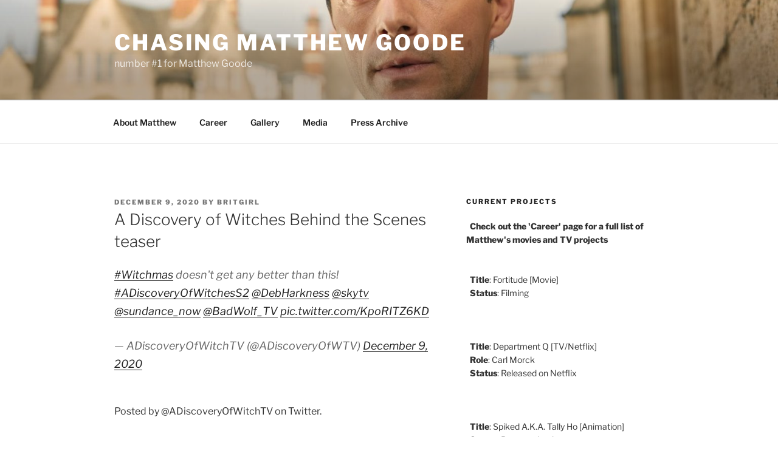

--- FILE ---
content_type: text/html; charset=utf-8
request_url: https://www.google.com/recaptcha/api2/aframe
body_size: 268
content:
<!DOCTYPE HTML><html><head><meta http-equiv="content-type" content="text/html; charset=UTF-8"></head><body><script nonce="0-AABgHrzXXFcsZtI3-mCw">/** Anti-fraud and anti-abuse applications only. See google.com/recaptcha */ try{var clients={'sodar':'https://pagead2.googlesyndication.com/pagead/sodar?'};window.addEventListener("message",function(a){try{if(a.source===window.parent){var b=JSON.parse(a.data);var c=clients[b['id']];if(c){var d=document.createElement('img');d.src=c+b['params']+'&rc='+(localStorage.getItem("rc::a")?sessionStorage.getItem("rc::b"):"");window.document.body.appendChild(d);sessionStorage.setItem("rc::e",parseInt(sessionStorage.getItem("rc::e")||0)+1);localStorage.setItem("rc::h",'1768835410507');}}}catch(b){}});window.parent.postMessage("_grecaptcha_ready", "*");}catch(b){}</script></body></html>